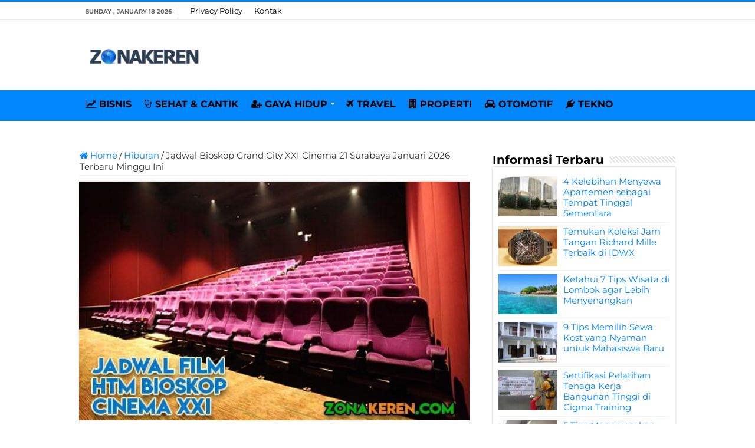

--- FILE ---
content_type: text/html; charset=UTF-8
request_url: https://zonakeren.com/jadwal-bioskop-grand-city-xxi-cinema-21-surabaya-terkini-terbaru-minggu-ini/
body_size: 12094
content:
<!DOCTYPE html><html lang="en-US" prefix="og: http://ogp.me/ns#"><head><meta name="google-site-verification" content="8lTtn5w-DytDJ1WeMRcOa-6Sk5NKffD6aBu1gnPhdxo" /><meta charset="UTF-8" /><link rel="pingback" href="https://zonakeren.com/xmlrpc.php" /><meta property="og:title" content="Jadwal Bioskop Grand City XXI Cinema 21 Surabaya Januari 2026 Terbaru Minggu Ini - ZONAKEREN.COM"/><meta property="og:type" content="article"/><meta property="og:description" content="Update Jadwal dan HTM Bioskop Grand City XXI Cinema 21 Surabaya Januari 2026 Terbaru Minggu Ini. Inf"/><meta property="og:url" content="https://zonakeren.com/jadwal-bioskop-grand-city-xxi-cinema-21-surabaya-terkini-terbaru-minggu-ini/"/><meta property="og:site_name" content="ZONAKEREN.COM"/><meta property="og:image" content="https://zonakeren.b-cdn.net/wp-content/uploads/2018/12/Jadwal-Bioskop-Grand-City-XXI-Cinema-21-Surabaya-Terkini-Terbaru-Minggu-Ini.jpg" /><meta name='robots' content='index, follow, max-image-preview:large, max-snippet:-1, max-video-preview:-1' /><title>✔️ Jadwal Bioskop Grand City XXI Cinema 21 Surabaya Januari 2026 Terbaru Minggu Ini - ZONAKEREN.COM</title><meta name="description" content="Update Jadwal dan HTM Bioskop Grand City XXI Cinema 21 Surabaya Januari 2026 Terbaru Minggu Ini. Info terkini jadwal lengkap film bioskop Grand City XXI" /><link rel="canonical" href="https://zonakeren.com/jadwal-bioskop-grand-city-xxi-cinema-21-surabaya-terkini-terbaru-minggu-ini/" /><meta property="og:locale" content="en_US" /><meta property="og:type" content="article" /><meta property="og:title" content="✔️ Jadwal Bioskop Grand City XXI Cinema 21 Surabaya Januari 2026 Terbaru Minggu Ini - ZONAKEREN.COM" /><meta property="og:description" content="Update Jadwal dan HTM Bioskop Grand City XXI Cinema 21 Surabaya Januari 2026 Terbaru Minggu Ini. Info terkini jadwal lengkap film bioskop Grand City XXI" /><meta property="og:url" content="https://zonakeren.com/jadwal-bioskop-grand-city-xxi-cinema-21-surabaya-terkini-terbaru-minggu-ini/" /><meta property="og:site_name" content="ZONAKEREN.COM" /><meta property="article:published_time" content="2020-04-14T02:57:37+00:00" /><meta property="article:modified_time" content="2020-04-15T04:18:54+00:00" /><meta property="og:image" content="https://zonakeren.b-cdn.net/wp-content/uploads/2018/12/Jadwal-Bioskop-Grand-City-XXI-Cinema-21-Surabaya-Terkini-Terbaru-Minggu-Ini.jpg" /><meta property="og:image:width" content="540" /><meta property="og:image:height" content="350" /><meta property="og:image:type" content="image/jpeg" /><meta name="author" content="ZONAKEREN.COM" /><meta name="twitter:card" content="summary_large_image" /><meta name="twitter:label1" content="Written by" /><meta name="twitter:data1" content="ZONAKEREN.COM" /><meta name="twitter:label2" content="Est. reading time" /><meta name="twitter:data2" content="2 minutes" /> <script type="application/ld+json" class="yoast-schema-graph">{"@context":"https://schema.org","@graph":[{"@type":"Article","@id":"https://zonakeren.com/jadwal-bioskop-grand-city-xxi-cinema-21-surabaya-terkini-terbaru-minggu-ini/#article","isPartOf":{"@id":"https://zonakeren.com/jadwal-bioskop-grand-city-xxi-cinema-21-surabaya-terkini-terbaru-minggu-ini/"},"author":{"name":"ZONAKEREN.COM","@id":"https://zonakeren.com/#/schema/person/4ca522dc9bf4f0d2a62a07ea5beccb56"},"headline":"Jadwal Bioskop Grand City XXI Cinema 21 Surabaya Januari 2026 Terbaru Minggu Ini","datePublished":"2020-04-14T02:57:37+00:00","dateModified":"2020-04-15T04:18:54+00:00","mainEntityOfPage":{"@id":"https://zonakeren.com/jadwal-bioskop-grand-city-xxi-cinema-21-surabaya-terkini-terbaru-minggu-ini/"},"wordCount":450,"publisher":{"@id":"https://zonakeren.com/#organization"},"image":{"@id":"https://zonakeren.com/jadwal-bioskop-grand-city-xxi-cinema-21-surabaya-terkini-terbaru-minggu-ini/#primaryimage"},"thumbnailUrl":"https://zonakeren.b-cdn.net/wp-content/uploads/2018/12/Jadwal-Bioskop-Grand-City-XXI-Cinema-21-Surabaya-Terkini-Terbaru-Minggu-Ini.jpg","keywords":["Harga Tiket Bioskop Grand City XXI Surabaya Minggu Ini","HTM Bioskop Grand City XXI Surabaya Minggu Ini","Jadwal Film Bioskop Cinema 21 Terbaru Minggu Ini","Jadwal Film Bioskop Cinema XXI Terbaru Minggu Ini","Jadwal Film Bioskop Grand City XXI Surabaya Minggu Ini"],"articleSection":["Hiburan"],"inLanguage":"en-US"},{"@type":"WebPage","@id":"https://zonakeren.com/jadwal-bioskop-grand-city-xxi-cinema-21-surabaya-terkini-terbaru-minggu-ini/","url":"https://zonakeren.com/jadwal-bioskop-grand-city-xxi-cinema-21-surabaya-terkini-terbaru-minggu-ini/","name":"✔️ Jadwal Bioskop Grand City XXI Cinema 21 Surabaya Januari 2026 Terbaru Minggu Ini - ZONAKEREN.COM","isPartOf":{"@id":"https://zonakeren.com/#website"},"primaryImageOfPage":{"@id":"https://zonakeren.com/jadwal-bioskop-grand-city-xxi-cinema-21-surabaya-terkini-terbaru-minggu-ini/#primaryimage"},"image":{"@id":"https://zonakeren.com/jadwal-bioskop-grand-city-xxi-cinema-21-surabaya-terkini-terbaru-minggu-ini/#primaryimage"},"thumbnailUrl":"https://zonakeren.b-cdn.net/wp-content/uploads/2018/12/Jadwal-Bioskop-Grand-City-XXI-Cinema-21-Surabaya-Terkini-Terbaru-Minggu-Ini.jpg","datePublished":"2020-04-14T02:57:37+00:00","dateModified":"2020-04-15T04:18:54+00:00","description":"Update Jadwal dan HTM Bioskop Grand City XXI Cinema 21 Surabaya Januari 2026 Terbaru Minggu Ini. Info terkini jadwal lengkap film bioskop Grand City XXI","breadcrumb":{"@id":"https://zonakeren.com/jadwal-bioskop-grand-city-xxi-cinema-21-surabaya-terkini-terbaru-minggu-ini/#breadcrumb"},"inLanguage":"en-US","potentialAction":[{"@type":"ReadAction","target":["https://zonakeren.com/jadwal-bioskop-grand-city-xxi-cinema-21-surabaya-terkini-terbaru-minggu-ini/"]}]},{"@type":"ImageObject","inLanguage":"en-US","@id":"https://zonakeren.com/jadwal-bioskop-grand-city-xxi-cinema-21-surabaya-terkini-terbaru-minggu-ini/#primaryimage","url":"https://zonakeren.b-cdn.net/wp-content/uploads/2018/12/Jadwal-Bioskop-Grand-City-XXI-Cinema-21-Surabaya-Terkini-Terbaru-Minggu-Ini.jpg","contentUrl":"https://zonakeren.b-cdn.net/wp-content/uploads/2018/12/Jadwal-Bioskop-Grand-City-XXI-Cinema-21-Surabaya-Terkini-Terbaru-Minggu-Ini.jpg","width":540,"height":350,"caption":"Jadwal Bioskop Grand City XXI Cinema 21 Surabaya Agustus 2021 Terbaru Minggu Ini"},{"@type":"BreadcrumbList","@id":"https://zonakeren.com/jadwal-bioskop-grand-city-xxi-cinema-21-surabaya-terkini-terbaru-minggu-ini/#breadcrumb","itemListElement":[{"@type":"ListItem","position":1,"name":"Home","item":"https://zonakeren.com/"},{"@type":"ListItem","position":2,"name":"Jadwal Bioskop Grand City XXI Cinema 21 Surabaya November 2021 Terbaru Minggu Ini"}]},{"@type":"WebSite","@id":"https://zonakeren.com/#website","url":"https://zonakeren.com/","name":"ZONAKEREN.COM","description":"Tempatnya Informasi Keren","publisher":{"@id":"https://zonakeren.com/#organization"},"potentialAction":[{"@type":"SearchAction","target":{"@type":"EntryPoint","urlTemplate":"https://zonakeren.com/?s={search_term_string}"},"query-input":{"@type":"PropertyValueSpecification","valueRequired":true,"valueName":"search_term_string"}}],"inLanguage":"en-US"},{"@type":"Organization","@id":"https://zonakeren.com/#organization","name":"ZONAKEREN.COM","url":"https://zonakeren.com/","logo":{"@type":"ImageObject","inLanguage":"en-US","@id":"https://zonakeren.com/#/schema/logo/image/","url":"https://zonakeren.b-cdn.net/wp-content/uploads/2019/11/zk-profile.png","contentUrl":"https://zonakeren.b-cdn.net/wp-content/uploads/2019/11/zk-profile.png","width":256,"height":256,"caption":"ZONAKEREN.COM"},"image":{"@id":"https://zonakeren.com/#/schema/logo/image/"}},{"@type":"Person","@id":"https://zonakeren.com/#/schema/person/4ca522dc9bf4f0d2a62a07ea5beccb56","name":"ZONAKEREN.COM","sameAs":["https://zonakeren.com/"]}]}</script> <link rel='dns-prefetch' href='//widgetlogic.org' /><link rel='dns-prefetch' href='//stats.wp.com' /><link rel='dns-prefetch' href='//fonts.googleapis.com' /><link rel='dns-prefetch' href='//v0.wordpress.com' /><link rel='preconnect' href='https://zonakeren.b-cdn.net' /><link rel="alternate" type="application/rss+xml" title="ZONAKEREN.COM &raquo; Feed" href="https://zonakeren.com/feed/" /><link rel="alternate" type="application/rss+xml" title="ZONAKEREN.COM &raquo; Comments Feed" href="https://zonakeren.com/comments/feed/" /><link rel="alternate" title="oEmbed (JSON)" type="application/json+oembed" href="https://zonakeren.com/wp-json/oembed/1.0/embed?url=https%3A%2F%2Fzonakeren.com%2Fjadwal-bioskop-grand-city-xxi-cinema-21-surabaya-terkini-terbaru-minggu-ini%2F" /><link rel="alternate" title="oEmbed (XML)" type="text/xml+oembed" href="https://zonakeren.com/wp-json/oembed/1.0/embed?url=https%3A%2F%2Fzonakeren.com%2Fjadwal-bioskop-grand-city-xxi-cinema-21-surabaya-terkini-terbaru-minggu-ini%2F&#038;format=xml" /><link data-optimized="2" rel="stylesheet" href="https://zonakeren.com/wp-content/litespeed/css/1020310714a474506a53a5bbe266ac9d.css?ver=57bd2" /> <script type="text/javascript" src="https://zonakeren.b-cdn.net/wp-includes/js/jquery/jquery.min.js" id="jquery-core-js"></script> <script type="text/javascript" src="https://zonakeren.b-cdn.net/wp-includes/js/jquery/jquery-migrate.min.js" id="jquery-migrate-js"></script> <script type="text/javascript" id="jquery-js-after">/*  */
jQuery(document).ready(function() {
	jQuery(".2f89830c12c8cf6837870b234043ab1d").click(function() {
		jQuery.post(
			"https://zonakeren.com/wp-admin/admin-ajax.php", {
				"action": "quick_adsense_onpost_ad_click",
				"quick_adsense_onpost_ad_index": jQuery(this).attr("data-index"),
				"quick_adsense_nonce": "43316e3ef4",
			}, function(response) { }
		);
	});
});

//# sourceURL=jquery-js-after
/*  */</script> <link rel="https://api.w.org/" href="https://zonakeren.com/wp-json/" /><link rel="alternate" title="JSON" type="application/json" href="https://zonakeren.com/wp-json/wp/v2/posts/13348" /><link rel="EditURI" type="application/rsd+xml" title="RSD" href="https://zonakeren.com/xmlrpc.php?rsd" /><meta name="generator" content="WordPress 6.9" /><link rel='shortlink' href='https://wp.me/p741fU-3ti' /><link rel="shortcut icon" href="https://zonakeren.b-cdn.net/wp-content/uploads/2019/11/zk-profile.png" title="Favicon" />
<!--[if IE]> <script type="text/javascript">jQuery(document).ready(function (){ jQuery(".menu-item").has("ul").children("a").attr("aria-haspopup", "true");});</script> <![endif]-->
<!--[if lt IE 9]> <script src="https://zonakeren.b-cdn.net/wp-content/themes/sahifa/js/html5.js"></script> <script src="https://zonakeren.b-cdn.net/wp-content/themes/sahifa/js/selectivizr-min.js"></script> <![endif]-->
<!--[if IE 9]><link rel="stylesheet" type="text/css" media="all" href="https://zonakeren.b-cdn.net/wp-content/themes/sahifa/css/ie9.css" />
<![endif]-->
<!--[if IE 8]><link rel="stylesheet" type="text/css" media="all" href="https://zonakeren.b-cdn.net/wp-content/themes/sahifa/css/ie8.css" />
<![endif]-->
<!--[if IE 7]><link rel="stylesheet" type="text/css" media="all" href="https://zonakeren.b-cdn.net/wp-content/themes/sahifa/css/ie7.css" />
<![endif]--><meta name="viewport" content="width=device-width, initial-scale=1.0" /><link rel="apple-touch-icon-precomposed" sizes="144x144" href="https://zonakeren.b-cdn.net/wp-content/uploads/2019/11/zk-profile.png" /><link rel="apple-touch-icon-precomposed" sizes="120x120" href="https://zonakeren.b-cdn.net/wp-content/uploads/2019/11/zk-profile.png" /><link rel="apple-touch-icon-precomposed" sizes="72x72" href="https://zonakeren.b-cdn.net/wp-content/uploads/2019/11/zk-profile.png" /><link rel="apple-touch-icon-precomposed" href="https://zonakeren.b-cdn.net/wp-content/uploads/2019/11/zk-profile.png" /><link rel="preconnect" href="https://fonts.googleapis.com"><link rel="preconnect" href="https://fonts.gstatic.com" crossorigin><meta name="rankz-verification" content="68sC9N6TJpNKkxk2"></head><body id="top" class="wp-singular post-template-default single single-post postid-13348 single-format-standard wp-theme-sahifa"><div class="wrapper-outer"><div class="background-cover"></div><aside id="slide-out"><div id="mobile-menu" ></div></aside><div id="wrapper" class="wide-layout"><div class="inner-wrapper"><header id="theme-header" class="theme-header"><div id="top-nav" class="top-nav"><div class="container"><span class="today-date">Sunday , January 18 2026</span><div class="top-menu"><ul id="menu-menu-page" class="menu"><li id="menu-item-29993" class="menu-item menu-item-type-post_type menu-item-object-page menu-item-privacy-policy menu-item-29993"><a rel="privacy-policy" href="https://zonakeren.com/privacy-policy/">Privacy Policy</a></li><li id="menu-item-29994" class="menu-item menu-item-type-post_type menu-item-object-page menu-item-29994"><a href="https://zonakeren.com/kontak/">Kontak</a></li></ul></div></div></div><div class="header-content"><a id="slide-out-open" class="slide-out-open" href="#"><span></span></a><div class="logo" style=" margin-top:15px; margin-bottom:15px;"><h2>								<a title="ZONAKEREN.COM" href="https://zonakeren.com/">
<img src="https://zonakeren.b-cdn.net/wp-content/uploads/2023/08/Zona-Keren-Logo.png" alt="ZONAKEREN.COM" width="190" height="60" /><strong>ZONAKEREN.COM Tempatnya Informasi Keren</strong>
</a></h2></div> <script type="text/javascript">jQuery(document).ready(function($) {
	var retina = window.devicePixelRatio > 1 ? true : false;
	if(retina) {
       	jQuery('#theme-header .logo img').attr('src',		'https://zonakeren.b-cdn.net/wp-content/uploads/2023/08/Zona-Keren-Logo.png');
       	jQuery('#theme-header .logo img').attr('width',		'190');
       	jQuery('#theme-header .logo img').attr('height',	'60');
	}
});</script> <div class="clear"></div></div><nav id="main-nav"><div class="container"><div class="main-menu"><ul id="menu-menu-kategori" class="menu"><li id="menu-item-27124" class="menu-item menu-item-type-taxonomy menu-item-object-category menu-item-27124"><a href="https://zonakeren.com/category/bisnis/"><i class="fa fa-line-chart"></i>BISNIS</a></li><li id="menu-item-448" class="menu-item menu-item-type-taxonomy menu-item-object-category menu-item-448"><a href="https://zonakeren.com/category/sehat-cantik/"><i class="fa fa-stethoscope"></i>SEHAT &#038; CANTIK</a></li><li id="menu-item-27899" class="menu-item menu-item-type-taxonomy menu-item-object-category menu-item-has-children menu-item-27899"><a href="https://zonakeren.com/category/gaya-hidup/"><i class="fa fa-user-plus"></i>GAYA HIDUP</a><ul class="sub-menu menu-sub-content"><li id="menu-item-27898" class="menu-item menu-item-type-taxonomy menu-item-object-category menu-item-27898"><a href="https://zonakeren.com/category/fashion/"><i class="fa fa-black-tie"></i>FASHION</a></li><li id="menu-item-27905" class="menu-item menu-item-type-taxonomy menu-item-object-category menu-item-27905"><a href="https://zonakeren.com/category/parenting/"><i class="fa fa-puzzle-piece"></i>PARENTING</a></li></ul></li><li id="menu-item-14530" class="menu-item menu-item-type-custom menu-item-object-custom menu-item-14530"><a href="https://zonakeren.com/category/travel/"><i class="fa fa-plane"></i>TRAVEL</a></li><li id="menu-item-14531" class="menu-item menu-item-type-taxonomy menu-item-object-category menu-item-14531"><a href="https://zonakeren.com/category/rumah/"><i class="fa fa-building"></i>PROPERTI</a></li><li id="menu-item-447" class="menu-item menu-item-type-taxonomy menu-item-object-category menu-item-447"><a href="https://zonakeren.com/category/otomotif/"><i class="fa fa-car"></i>OTOMOTIF</a></li><li id="menu-item-445" class="menu-item menu-item-type-taxonomy menu-item-object-category menu-item-445"><a href="https://zonakeren.com/category/tekno/"><i class="fa fa-plug"></i>TEKNO</a></li></ul></div></div></nav></header><div id="main-content" class="container"> <script type="application/ld+json">{
    "@context": "https://schema.org/",
    "@type": "Book",
    "name": "Jadwal Bioskop Grand City XXI Cinema 21 Surabaya Januari 2026 Terbaru Minggu Ini",
    "aggregateRating": {
    "@type": "AggregateRating",
    "ratingValue": "5",
    "ratingCount": "13348",
    "bestRating": "5",
    "worstRating": "1"
    }
  }</script> <div class="content"><nav id="crumbs"><a href="https://zonakeren.com/"><span class="fa fa-home" aria-hidden="true"></span> Home</a><span class="delimiter">/</span><a href="https://zonakeren.com/category/hiburan/">Hiburan</a><span class="delimiter">/</span><span class="current">Jadwal Bioskop Grand City XXI Cinema 21 Surabaya Januari 2026 Terbaru Minggu Ini</span></nav><script type="application/ld+json">{"@context":"http:\/\/schema.org","@type":"BreadcrumbList","@id":"#Breadcrumb","itemListElement":[{"@type":"ListItem","position":1,"item":{"name":"Home","@id":"https:\/\/zonakeren.com\/"}},{"@type":"ListItem","position":2,"item":{"name":"Hiburan","@id":"https:\/\/zonakeren.com\/category\/hiburan\/"}}]}</script> <article class="post-listing post-13348 post type-post status-publish format-standard has-post-thumbnail  category-hiburan tag-harga-tiket-bioskop-grand-city-xxi-surabaya-minggu-ini tag-htm-bioskop-grand-city-xxi-surabaya-minggu-ini tag-jadwal-film-bioskop-cinema-21-terbaru-minggu-ini tag-jadwal-film-bioskop-cinema-xxi-terbaru-minggu-ini tag-jadwal-film-bioskop-grand-city-xxi-surabaya-minggu-ini" id="the-post"><div class="single-post-thumb">
<img width="540" height="330" src="https://zonakeren.b-cdn.net/wp-content/uploads/2018/12/Jadwal-Bioskop-Grand-City-XXI-Cinema-21-Surabaya-Terkini-Terbaru-Minggu-Ini-540x330.jpg" class="attachment-slider size-slider wp-post-image" alt="Jadwal Bioskop Grand City XXI Cinema 21 Surabaya Agustus 2021 Terbaru Minggu Ini" decoding="async" fetchpriority="high" /></div><div class="post-inner"><h1 class="name post-title entry-title"><span itemprop="name">Jadwal Bioskop Grand City XXI Cinema 21 Surabaya Januari 2026 Terbaru Minggu Ini</span></h1><div class="entry"><p><a href="https://zonakeren.com/jadwal-bioskop-grand-city-xxi-cinema-21-surabaya-terkini-terbaru-minggu-ini/"><strong>Update Jadwal dan HTM Bioskop Grand City XXI Cinema 21 Surabaya Januari 2026 Terbaru Minggu Ini</strong></a>. Info terkini jadwal lengkap film bioskop Grand City XXI cineplex21 hari ini coming soon dari Zonakeren.com untuk sobat para penggemar film Indonesia, india (bollywood) dan box office barat (hollywood) yang memiliki rencana untuk menonton film kesukaan di bioskop cineplex 21 (cinema xxi) terdekat di kota sobat, yakni Grand City XXI Surabaya. Sebelumnya telah kami hadirkan pula info terkini jam tayang serta <a style="color: #0088ff;" href="https://zonakeren.com/jadwal-bioskop-paragon-xxi-cinema-21-semarang-terkini-terbaru-minggu-ini/"><span style="color: #0088ff;"><strong>harga tiket bioskop paragon xxi cinema 21 semarang terbaru</strong></span></a> dan juga <a style="color: #0088ff;" href="https://zonakeren.com/jadwal-bioskop-citra-xxi-cinema-21-semarang-terkini-terbaru-minggu-ini/"><span style="color: #0088ff;"><strong>jadwal film bioskop citra xxi cinema 21 semarang minggu ini</strong></span></a> di halaman zonakeren.com.</p><p>HTM DAN JADWAL BIOSKOP GRAND CITY XXI CINEMA 21 SURABAYA TERBARU ZONAKEREN.COM. Seperti yang telah sobat zonakeren.com ketahui bahwa bioskop Grand City XXI adalah bagian dari jaringan <a href="https://zonakeren.com/jadwal-film-bioskop-cinema-21/">bioskop cinema21 cineplex xxi</a> di wilayah Surabaya. Barangkali sobat zona keren ada yang ingin menonton <a style="color: #0088ff;" href="https://zonakeren.com/film-bioskop-box-office/"><span style="color: #0088ff;"><strong>film barat terbaru</strong></span></a> yang masuk box office hollywood di bioskop Grand City XXI Cinema 21 Surabaya minggu ini ataupun <a style="color: #0088ff;" href="https://zonakeren.com/daftar-film-india-bollywood-terbaru/"><span style="color: #0088ff;"><strong>film india terkini</strong></span></a> yang sedang populer di bioskop. Adapun lokasi bioskop Grand City XXI ini tepatnya berada di:</p><p><strong>ALAMAT BIOSKOP GRAND CITY XXI SURABAYA</strong>:</p><p>Grand City Mal<br>
Jl. Gubeng Pojok No. 1, Surabaya<br>
PHONE: (031) 524 05821</p><div class="lwptoc lwptoc-light lwptoc-notInherit" data-smooth-scroll="1" data-smooth-scroll-offset="24"><div class="lwptoc_i" style="width:98%"><div class="lwptoc_header" style="font-size:17px;">
<b class="lwptoc_title" style="font-weight:600;">Daftar Isi</b>                    <span class="lwptoc_toggle">
<a href="#" class="lwptoc_toggle_label" data-label="sembunyikan">tampilkan</a>            </span></div><div class="lwptoc_items" style="display:none;font-size:16px;"><div class="lwptoc_itemWrap"><div class="lwptoc_item">    <a href="#JADWAL_HTM_BIOSKOP_GRAND_CITY_XXI_CINEMA_21_SURABAYA_MINGGU_INI">
<span class="lwptoc_item_label">JADWAL &amp; HTM BIOSKOP GRAND CITY XXI CINEMA 21 SURABAYA MINGGU INI</span>
</a><div class="lwptoc_itemWrap"><div class="lwptoc_item">    <a href="#HTM_BIOSKOP_GRAND_CITY_XXI_SURABAYA_TERBARU_MINGGU_INI">
<span class="lwptoc_item_label">HTM BIOSKOP GRAND CITY XXI SURABAYA TERBARU MINGGU INI</span>
</a></div><div class="lwptoc_item">    <a href="#JADWAL_FILM_BIOSKOP_GRAND_CITY_XXI_SURABAYA_TERBARU_TAYANG_MINGGU_INI_DAN_COOMING_SOON">
<span class="lwptoc_item_label">JADWAL FILM BIOSKOP GRAND CITY XXI SURABAYA TERBARU TAYANG MINGGU INI DAN COOMING SOON</span>
</a></div></div></div></div></div></div></div><h2><span id="JADWAL_HTM_BIOSKOP_GRAND_CITY_XXI_CINEMA_21_SURABAYA_MINGGU_INI">JADWAL &amp; HTM BIOSKOP GRAND CITY XXI CINEMA 21 SURABAYA MINGGU INI</span></h2><p>Sebelum tim Zonakeren.com memberikan informasi terkini judul film terbaru dan <a href="https://zonakeren.com/tag/jadwal-film-bioskop-cinema-xxi-terbaru-minggu-ini/">jadwal lengkap bioskop terbaru</a> Grand City XXI, mari kita lihat sejenak harga tiket masuk (HTM) bioskop Grand City XXI Surabaya.</p><h3><span id="HTM_BIOSKOP_GRAND_CITY_XXI_SURABAYA_TERBARU_MINGGU_INI">HTM BIOSKOP GRAND CITY XXI SURABAYA TERBARU MINGGU INI</span></h3><p><strong>Harga Tiket Bioskop Grand City XXI Surabaya</strong></p><ul><li>Senin s/d Kamis Rp 35.000</li><li>Jumat Rp 40.000</li><li>Sabtu/Minggu/Libur Rp 55.000</li></ul><p><strong>Harga Tiket Bioskop Grand City XXI Premiere Surabaya</strong></p><ul><li>Senin s/d Kamis Rp 60.000</li><li>Jumat Rp 80.000</li><li>Sabtu/Minggu/Libur Rp. 100.000</li></ul><h3><span id="JADWAL_FILM_BIOSKOP_GRAND_CITY_XXI_SURABAYA_TERBARU_TAYANG_MINGGU_INI_DAN_COOMING_SOON">JADWAL FILM BIOSKOP GRAND CITY XXI SURABAYA TERBARU TAYANG MINGGU INI DAN COOMING SOON</span></h3><p>Oke sobat zonakeren.com, berikut ini adalah <em>jadwal film terbaru bioskop Grand City XXI</em> yang sedang tayang hari ini, minggu dan akan datang (coming soon) yang bersumber dari website resmi 21cineplex.com</p><p><strong>Judul Film Bioskop Cinema XXI Terbaru Januari 2026 dan Cooming Soon (Segera Tayang)</strong></p><div class="2f89830c12c8cf6837870b234043ab1d" data-index="5" style="float: none; margin:0px;"><table><thead><tr><th><strong>No.</strong></th><th><strong>Judul Film Bioskop Cinema XXI</strong></th></tr></thead><tbody><tr><td>1</td><td>Jumbo</td></tr><tr><td>2</td><td>Komang</td></tr><tr><td>3</td><td>Norma</td></tr><tr><td>4</td><td>Pabrik Gula</td></tr><tr><td>5</td><td>A Minecraft Movie (IMAX 2D)</td></tr><tr><td>6</td><td>Alarum</td></tr><tr><td>7</td><td>Anak Medan: Cocok Ko Rasa???</td></tr><tr><td>8</td><td>Bad Genius</td></tr><tr><td>9</td><td>Cocote Tonggo</td></tr><tr><td>10</td><td>Drop</td></tr><tr><td>11</td><td>Gangnam Zombie</td></tr><tr><td>12</td><td>Godaan Setan yang Terkutuk</td></tr><tr><td>13</td><td>Gundik</td></tr><tr><td>14</td><td>Imagine Dragons: Live from the Hollywood Bowl (with the LA Film Orchestra)</td></tr><tr><td>15</td><td>La Tahzan: Cinta, Dosa, Luka...</td></tr><tr><td>16</td><td>Mangku Pocong</td></tr><tr><td>17</td><td>Maria</td></tr><tr><td>18</td><td>Mendadak Dangdut</td></tr><tr><td>19</td><td>Muslihat</td></tr><tr><td>20</td><td>Pembantaian Dukun Santet</td></tr><tr><td>21</td><td>Pengepungan di Bukit Duri</td></tr><tr><td>22</td><td>Penjagal Iblis Dosa Turunan</td></tr><tr><td>23</td><td>Perang Kota</td></tr><tr><td>24</td><td>Pinjam 100 The Movie</td></tr><tr><td>25</td><td>Rumah untuk Alie</td></tr><tr><td>26</td><td>Runt</td></tr><tr><td>27</td><td>Sah! Katanya...</td></tr><tr><td>28</td><td>Sayap-sayap Patah 2: Olivia</td></tr><tr><td>29</td><td>Seventeen [Right Here] World Tour in Cinemas</td></tr><tr><td>30</td><td>Sinners</td></tr><tr><td>31</td><td>Sinners (IMAX 2D)</td></tr><tr><td>32</td><td>Tabayyun</td></tr><tr><td>33</td><td>The Accountant 2</td></tr><tr><td>34</td><td>The Amateur</td></tr><tr><td>35</td><td>The Friendship Game</td></tr><tr><td>36</td><td>The King of Kings</td></tr><tr><td>37</td><td>Thunderbolts*</td></tr><tr><td>38</td><td>Until Dawn</td></tr><tr><td>39</td><td>Warfare</td></tr></tbody></table></div><p><strong>CATATAN:</strong> harga tiket dan jadwal judul film bioskop cinema xxi terbaru di atas bisa saja berbeda atau mengalami perubahan tanpa pemberitahuan lebih lanjut.</p><p>Demikianlah sajian informasi dari zonakeren.com mengenai update terkini daftar film terbaru, <span style="text-decoration: underline;"><strong>jadwal dan htm bioskop Grand City XXI</strong></span> yang tayang hari ini, minggu dan bulan ini serta segera tayang. Selamat menonton film kesukaan sobat ZOKER di bioskop 21cineplex Grand City XXI salah satu cinema xxi favorit di kota sobat, bersama teman, sahabat dan keluarga. <strong>LIHAT JUGA:</strong> <a style="color: #0088ff;" href="https://zonakeren.com/jadwal-bioskop-dpmall-xxi-cinema-21-semarang-terkini-terbaru-minggu-ini/"><span style="color: #0088ff;"><strong>jadwal film populer bioskop dpmall xxi cinema 21 semarang terbaru</strong></span></a> <strong>minggu ini di zonakeren.com, website update jadwal bioskop cinema xxi terkini</strong>.</p><div style="font-size: 0px; height: 0px; line-height: 0px; margin: 0; padding: 0; clear: both;"></div></div><div class="share-post">
<span class="share-text">Share</span><ul class="flat-social"><li><a href="https://www.facebook.com/sharer.php?u=https://zonakeren.com/jadwal-bioskop-grand-city-xxi-cinema-21-surabaya-terkini-terbaru-minggu-ini/" class="social-facebook" rel="external" target="_blank"><i class="fa fa-facebook"></i> <span>Facebook</span></a></li><li><a href="https://twitter.com/intent/tweet?text=Jadwal+Bioskop+Grand+City+XXI+Cinema+21+Surabaya+Januari+2026+Terbaru+Minggu+Ini&url=https://zonakeren.com/jadwal-bioskop-grand-city-xxi-cinema-21-surabaya-terkini-terbaru-minggu-ini/" class="social-twitter" rel="external" target="_blank"><i class="fa fa-twitter"></i> <span>Twitter</span></a></li><li><a href="https://pinterest.com/pin/create/button/?url=https://zonakeren.com/jadwal-bioskop-grand-city-xxi-cinema-21-surabaya-terkini-terbaru-minggu-ini/&amp;description=Jadwal+Bioskop+Grand+City+XXI+Cinema+21+Surabaya+Januari+2026+Terbaru+Minggu+Ini&amp;media=https://zonakeren.com/wp-content/uploads/2018/12/Jadwal-Bioskop-Grand-City-XXI-Cinema-21-Surabaya-Terkini-Terbaru-Minggu-Ini-540x330.jpg" class="social-pinterest" rel="external" target="_blank"><i class="fa fa-pinterest"></i> <span>Pinterest</span></a></li></ul><div class="clear"></div></div><div class="clear"></div></div> <script type="application/ld+json" class="tie-schema-graph">{"@context":"http:\/\/schema.org","@type":"BlogPosting","dateCreated":"2020-04-14T09:57:37+07:00","datePublished":"2020-04-14T09:57:37+07:00","dateModified":"2020-04-15T11:18:54+07:00","headline":"Jadwal Bioskop Grand City XXI Cinema 21 Surabaya Januari 2026 Terbaru Minggu Ini","name":"Jadwal Bioskop Grand City XXI Cinema 21 Surabaya Januari 2026 Terbaru Minggu Ini","keywords":"Harga Tiket Bioskop Grand City XXI Surabaya Minggu Ini,HTM Bioskop Grand City XXI Surabaya Minggu Ini,Jadwal Film Bioskop Cinema 21 Terbaru Minggu Ini,Jadwal Film Bioskop Cinema XXI Terbaru Minggu Ini,Jadwal Film Bioskop Grand City XXI Surabaya Minggu Ini","url":"https:\/\/zonakeren.com\/jadwal-bioskop-grand-city-xxi-cinema-21-surabaya-terkini-terbaru-minggu-ini\/","description":"Update Jadwal dan HTM Bioskop Grand City XXI Cinema 21 Surabaya Januari 2026 Terbaru Minggu Ini. Info terkini jadwal lengkap film bioskop Grand City XXI cineplex21 hari ini coming soon dari Zonakeren.","copyrightYear":"2020","publisher":{"@id":"#Publisher","@type":"Organization","name":"ZONAKEREN.COM","logo":{"@type":"ImageObject","url":"https:\/\/zonakeren.b-cdn.net\/wp-content\/uploads\/2023\/08\/Zona-Keren-Logo.png"}},"sourceOrganization":{"@id":"#Publisher"},"copyrightHolder":{"@id":"#Publisher"},"mainEntityOfPage":{"@type":"WebPage","@id":"https:\/\/zonakeren.com\/jadwal-bioskop-grand-city-xxi-cinema-21-surabaya-terkini-terbaru-minggu-ini\/","breadcrumb":{"@id":"#crumbs"}},"author":{"@type":"Person","name":"ZONAKEREN.COM","url":"https:\/\/zonakeren.com\/author\/tukangposting\/"},"articleSection":"Hiburan","articleBody":"Update Jadwal dan HTM Bioskop Grand City XXI Cinema 21 Surabaya Januari 2026 Terbaru Minggu Ini. Info terkini jadwal lengkap film bioskop Grand City XXI cineplex21 hari ini coming soon dari Zonakeren.com untuk sobat para penggemar film Indonesia, india (bollywood) dan box office barat (hollywood) yang memiliki rencana untuk menonton film kesukaan di bioskop cineplex 21 (cinema xxi) terdekat di kota sobat, yakni Grand City XXI Surabaya. Sebelumnya telah kami hadirkan pula info terkini jam tayang serta harga tiket bioskop paragon xxi cinema 21 semarang terbaru dan juga jadwal film bioskop citra xxi cinema 21 semarang minggu ini di halaman zonakeren.com.\r\n\r\nHTM DAN JADWAL BIOSKOP GRAND CITY XXI CINEMA 21 SURABAYA TERBARU ZONAKEREN.COM. Seperti yang telah sobat zonakeren.com ketahui bahwa bioskop Grand City XXI adalah bagian dari jaringan bioskop cinema21 cineplex xxi di wilayah Surabaya. Barangkali sobat zona keren ada yang ingin menonton film barat terbaru yang masuk box office hollywood di bioskop Grand City XXI Cinema 21 Surabaya minggu ini ataupun film india terkini yang sedang populer di bioskop. Adapun lokasi bioskop Grand City XXI ini tepatnya berada di:\r\n\r\nALAMAT BIOSKOP GRAND CITY XXI SURABAYA:\r\n\r\nGrand City Mal\r\nJl. Gubeng Pojok No. 1, Surabaya\r\nPHONE: (031) 524 05821\r\nJADWAL &amp; HTM BIOSKOP GRAND CITY XXI CINEMA 21 SURABAYA MINGGU INI\r\nSebelum tim Zonakeren.com memberikan informasi terkini judul film terbaru dan jadwal lengkap bioskop terbaru Grand City XXI, mari kita lihat sejenak harga tiket masuk (HTM) bioskop Grand City XXI Surabaya.\r\n\r\n\r\nHTM BIOSKOP GRAND CITY XXI SURABAYA TERBARU MINGGU INI\r\nHarga Tiket Bioskop Grand City XXI Surabaya\r\n\r\n \tSenin s\/d Kamis Rp 35.000\r\n \tJumat Rp 40.000\r\n \tSabtu\/Minggu\/Libur Rp 55.000\r\n\r\nHarga Tiket Bioskop Grand City XXI Premiere Surabaya\r\n\r\n \tSenin s\/d Kamis Rp 60.000\r\n \tJumat Rp 80.000\r\n \tSabtu\/Minggu\/Libur Rp. 100.000\r\n\r\nJADWAL FILM BIOSKOP GRAND CITY XXI SURABAYA TERBARU TAYANG MINGGU INI DAN COOMING SOON\r\nOke sobat zonakeren.com, berikut ini adalah jadwal film terbaru bioskop Grand City XXI yang sedang tayang hari ini, minggu dan akan datang (coming soon) yang bersumber dari website resmi 21cineplex.com\r\n\r\nJudul Film Bioskop Cinema XXI Terbaru Januari 2026 dan Cooming Soon (Segera Tayang)\r\n\r\n\r\n\r\nCATATAN: harga tiket dan jadwal judul film bioskop cinema xxi terbaru di atas bisa saja berbeda atau mengalami perubahan tanpa pemberitahuan lebih lanjut.\r\n\r\nDemikianlah sajian informasi dari zonakeren.com mengenai update terkini daftar film terbaru, jadwal dan htm bioskop Grand City XXI yang tayang hari ini, minggu dan bulan ini serta segera tayang. Selamat menonton film kesukaan sobat ZOKER di bioskop 21cineplex Grand City XXI salah satu cinema xxi favorit di kota sobat, bersama teman, sahabat dan keluarga. LIHAT JUGA: jadwal film populer bioskop dpmall xxi cinema 21 semarang terbaru minggu ini di zonakeren.com, website update jadwal bioskop cinema xxi terkini.","image":{"@type":"ImageObject","url":"https:\/\/zonakeren.b-cdn.net\/wp-content\/uploads\/2018\/12\/Jadwal-Bioskop-Grand-City-XXI-Cinema-21-Surabaya-Terkini-Terbaru-Minggu-Ini.jpg","width":696,"height":350}}</script> </article><p class="post-tag">Tags <a href="https://zonakeren.com/tag/harga-tiket-bioskop-grand-city-xxi-surabaya-minggu-ini/" rel="tag">Harga Tiket Bioskop Grand City XXI Surabaya Minggu Ini</a> <a href="https://zonakeren.com/tag/htm-bioskop-grand-city-xxi-surabaya-minggu-ini/" rel="tag">HTM Bioskop Grand City XXI Surabaya Minggu Ini</a> <a href="https://zonakeren.com/tag/jadwal-film-bioskop-cinema-21-terbaru-minggu-ini/" rel="tag">Jadwal Film Bioskop Cinema 21 Terbaru Minggu Ini</a> <a href="https://zonakeren.com/tag/jadwal-film-bioskop-cinema-xxi-terbaru-minggu-ini/" rel="tag">Jadwal Film Bioskop Cinema XXI Terbaru Minggu Ini</a> <a href="https://zonakeren.com/tag/jadwal-film-bioskop-grand-city-xxi-surabaya-minggu-ini/" rel="tag">Jadwal Film Bioskop Grand City XXI Surabaya Minggu Ini</a></p><div class="post-navigation"><div class="post-previous"><a href="https://zonakeren.com/jadwal-bioskop-araya-xxi-cinema-21-malang-terkini-terbaru-minggu-ini/" rel="prev"><span>Previous</span> Jadwal Bioskop Araya XXI Cinema 21 Malang Januari 2026 Terbaru Minggu Ini</a></div><div class="post-next"><a href="https://zonakeren.com/lowongan-kerja-buton-utara-terkini-terbaru-minggu-ini/" rel="next"><span>Next</span> Lowongan Kerja Buton Utara Januari 2026 Terbaru Minggu Ini</a></div></div><section id="related_posts"><div class="block-head"><h3>Informasi Menarik Lainnya</h3><div class="stripe-line"></div></div><div class="post-listing"><div class="related-item"><div class="post-thumbnail">
<a href="https://zonakeren.com/mengintip-proses-syuting-film-luar-angkasa/">
<img width="310" height="165" src="https://zonakeren.b-cdn.net/wp-content/uploads/2025/04/Mengintip-Proses-Syuting-Film-Luar-Angkasa-Di-Balik-Visual-Spektakuler-yang-Memukau-Penonton-310x165.jpg" class="attachment-tie-medium size-tie-medium wp-post-image" alt="Mengintip Proses Syuting Film Luar Angkasa, Di Balik Visual Spektakuler yang Memukau Penonton" decoding="async" />						<span class="fa overlay-icon"></span>
</a></div><h3><a href="https://zonakeren.com/mengintip-proses-syuting-film-luar-angkasa/" rel="bookmark">Mengintip Proses Syuting Film Luar Angkasa: Di Balik Visual Spektakuler yang Memukau Penonton</a></h3><p class="post-meta"></p></div><div class="related-item"><div class="post-thumbnail">
<a href="https://zonakeren.com/kata-bijak-awal-bulan-kalimat-mutiara-hari-kelahiran-penuh-harapan/">
<img width="310" height="165" src="https://zonakeren.b-cdn.net/wp-content/uploads/2017/11/Caption-Kata-Bijak-Awal-Bulan-Kalimat-Mutiara-Hari-Kelahiran-Penuh-Doa-Harapan-Motivasi-Hidup-310x165.jpg" class="attachment-tie-medium size-tie-medium wp-post-image" alt="Caption Kata Bijak Awal Bulan Kalimat Mutiara Hari Kelahiran Penuh Doa Harapan Motivasi Hidup" decoding="async" />						<span class="fa overlay-icon"></span>
</a></div><h3><a href="https://zonakeren.com/kata-bijak-awal-bulan-kalimat-mutiara-hari-kelahiran-penuh-harapan/" rel="bookmark">Kata Bijak Awal Bulan Januari 2026 Kalimat Mutiara Hari Kelahiran Penuh Harapan</a></h3><p class="post-meta"></p></div><div class="related-item"><div class="post-thumbnail">
<a href="https://zonakeren.com/caption-dp-bbm-kata-bijak-awal-bulan-meme-kalimat-mutiara-kelahiran-harapan-kehidupan/">
<img width="310" height="165" src="https://zonakeren.b-cdn.net/wp-content/uploads/2017/11/Caption-DP-BBM-Kata-Bijak-Awal-Bulan-Gambar-Meme-Kalimat-Mutiara-Hari-Kelahiran-Harapan-Kehidupan-Doa-Motivasi-Terbaru-310x165.jpg" class="attachment-tie-medium size-tie-medium wp-post-image" alt="Caption DP BBM Kata Bijak Awal Bulan Gambar Meme Kalimat Mutiara Hari Kelahiran Harapan Kehidupan Doa Motivasi Terbaru" decoding="async" loading="lazy" />						<span class="fa overlay-icon"></span>
</a></div><h3><a href="https://zonakeren.com/caption-dp-bbm-kata-bijak-awal-bulan-meme-kalimat-mutiara-kelahiran-harapan-kehidupan/" rel="bookmark">Gambar Caption Kata Bijak Awal Bulan Januari 2026 Meme Kalimat Mutiara Kelahiran Harapan Kehidupan</a></h3><p class="post-meta"></p></div><div class="related-item"><div class="post-thumbnail">
<a href="https://zonakeren.com/kata-bijak-persahabatan-bahasa-inggris-friendship-quotes-terbaru/">
<img width="310" height="165" src="https://zonakeren.b-cdn.net/wp-content/uploads/2021/01/Caption-Kata-Bijak-Persahabatan-Bahasa-Inggris-Friendship-Quotes-Terbaru-Arti-Terjemahan-310x165.jpg" class="attachment-tie-medium size-tie-medium wp-post-image" alt="Caption Kata Bijak Persahabatan Bahasa Inggris Friendship Quotes Terbaru Arti Terjemahan" decoding="async" loading="lazy" />						<span class="fa overlay-icon"></span>
</a></div><h3><a href="https://zonakeren.com/kata-bijak-persahabatan-bahasa-inggris-friendship-quotes-terbaru/" rel="bookmark">Kata Bijak Bahasa Inggris Awal Bulan Januari 2026 Terbaru tentang Persahabatan (Friendship Quotes)</a></h3><p class="post-meta"></p></div><div class="related-item"><div class="post-thumbnail">
<a href="https://zonakeren.com/jadwal-film-bioskop-cinema-21/">
<img width="310" height="165" src="https://zonakeren.b-cdn.net/wp-content/uploads/cinema-xxi-310x165.jpg" class="attachment-tie-medium size-tie-medium wp-post-image" alt="Daftar Jadwal Film Bioskop 21 Cinema XXI Terbaru" decoding="async" loading="lazy" />						<span class="fa overlay-icon"></span>
</a></div><h3><a href="https://zonakeren.com/jadwal-film-bioskop-cinema-21/" rel="bookmark">Jadwal Film Bioskop XXI Cinema 21 Terbaru Januari 2026 Tayang Minggu &#038; Bulan Ini</a></h3><p class="post-meta"></p></div><div class="related-item"><div class="post-thumbnail">
<a href="https://zonakeren.com/daftar-film-bioskop-indonesia-tayang-desember-2023/">
<img width="310" height="165" src="https://zonakeren.b-cdn.net/wp-content/uploads/2023/11/Daftar-Film-Bioskop-Indonesia-yang-Akan-Tayang-Bulan-Desember-2023-310x165.jpg" class="attachment-tie-medium size-tie-medium wp-post-image" alt="Daftar Film Bioskop Indonesia yang Akan Tayang Bulan Desember 2023" decoding="async" loading="lazy" />						<span class="fa overlay-icon"></span>
</a></div><h3><a href="https://zonakeren.com/daftar-film-bioskop-indonesia-tayang-desember-2023/" rel="bookmark">8 Daftar Film Bioskop Indonesia yang Akan Tayang Bulan Desember 2023</a></h3><p class="post-meta"></p></div><div class="clear"></div></div></section><div id="comments"><div class="clear"></div></div></div><aside id="sidebar"><div class="theiaStickySidebar"><div id="posts-list-widget-2" class="widget posts-list"><div class="widget-top"><h4>Informasi Terbaru</h4><div class="stripe-line"></div></div><div class="widget-container"><ul><li ><div class="post-thumbnail">
<a href="https://zonakeren.com/kelebihan-menyewa-apartemen-tempat-tinggal-sementara/" rel="bookmark"><img width="110" height="75" src="https://zonakeren.b-cdn.net/wp-content/uploads/2021/05/Kelebihan-Menyewa-Apartemen-sebagai-Tempat-Tinggal-Sementara-110x75.jpg" class="attachment-tie-small size-tie-small wp-post-image" alt="Kelebihan Menyewa Apartemen sebagai Tempat Tinggal Sementara" decoding="async" loading="lazy" /><span class="fa overlay-icon"></span></a></div><h3><a href="https://zonakeren.com/kelebihan-menyewa-apartemen-tempat-tinggal-sementara/">4 Kelebihan Menyewa Apartemen sebagai Tempat Tinggal Sementara</a></h3></li><li ><div class="post-thumbnail">
<a href="https://zonakeren.com/temukan-koleksi-jam-tangan-richard-mille-terbaik-di-idwx/" rel="bookmark"><img width="110" height="75" src="https://zonakeren.b-cdn.net/wp-content/uploads/2025/09/Temukan-Koleksi-Jam-Tangan-Richard-Mille-Terbaik-di-IDWX-110x75.jpg" class="attachment-tie-small size-tie-small wp-post-image" alt="Temukan Koleksi Jam Tangan Richard Mille Terbaik di IDWX" decoding="async" loading="lazy" /><span class="fa overlay-icon"></span></a></div><h3><a href="https://zonakeren.com/temukan-koleksi-jam-tangan-richard-mille-terbaik-di-idwx/">Temukan Koleksi Jam Tangan Richard Mille Terbaik di IDWX</a></h3></li><li ><div class="post-thumbnail">
<a href="https://zonakeren.com/tips-wisata-lombok/" rel="bookmark"><img width="110" height="75" src="https://zonakeren.b-cdn.net/wp-content/uploads/2023/07/Tips-Wisata-di-Lombok-agar-Lebih-Menyenangkan-110x75.jpg" class="attachment-tie-small size-tie-small wp-post-image" alt="Tips Wisata di Lombok agar Lebih Menyenangkan" decoding="async" loading="lazy" /><span class="fa overlay-icon"></span></a></div><h3><a href="https://zonakeren.com/tips-wisata-lombok/">Ketahui 7 Tips Wisata di Lombok agar Lebih Menyenangkan</a></h3></li><li ><div class="post-thumbnail">
<a href="https://zonakeren.com/tips-memilih-sewa-kost/" rel="bookmark"><img width="110" height="75" src="https://zonakeren.b-cdn.net/wp-content/uploads/2022/07/Tips-Memilih-Sewa-Kost-yang-Nyaman-untuk-Mahasiswa-Baru-110x75.jpg" class="attachment-tie-small size-tie-small wp-post-image" alt="Tips Memilih Sewa Kost yang Nyaman untuk Mahasiswa Baru" decoding="async" loading="lazy" /><span class="fa overlay-icon"></span></a></div><h3><a href="https://zonakeren.com/tips-memilih-sewa-kost/">9 Tips Memilih Sewa Kost yang Nyaman untuk Mahasiswa Baru</a></h3></li><li ><div class="post-thumbnail">
<a href="https://zonakeren.com/sertifikasi-pelatihan-tenaga-kerja-bangunan-tinggi-cigma-training/" rel="bookmark"><img width="110" height="75" src="https://zonakeren.b-cdn.net/wp-content/uploads/2022/10/Sertifikasi-Pelatihan-Tenaga-Kerja-Bangunan-Tinggi-di-Cigma-Training-110x75.jpg" class="attachment-tie-small size-tie-small wp-post-image" alt="Sertifikasi Pelatihan Tenaga Kerja Bangunan Tinggi di Cigma Training" decoding="async" loading="lazy" /><span class="fa overlay-icon"></span></a></div><h3><a href="https://zonakeren.com/sertifikasi-pelatihan-tenaga-kerja-bangunan-tinggi-cigma-training/">Sertifikasi Pelatihan Tenaga Kerja Bangunan Tinggi di Cigma Training</a></h3></li><li ><div class="post-thumbnail">
<a href="https://zonakeren.com/tips-menggunakan-semen-instan-anti-bocor-mengatasi-kebocoran-kamar-mandi/" rel="bookmark"><img width="110" height="75" src="https://zonakeren.b-cdn.net/wp-content/uploads/2022/10/Tips-Menggunakan-Semen-Instan-Anti-Bocor-untuk-Mengatasi-Kebocoran-Kamar-Mandi-110x75.jpg" class="attachment-tie-small size-tie-small wp-post-image" alt="Tips Menggunakan Semen Instan Anti Bocor untuk Mengatasi Kebocoran Kamar Mandi" decoding="async" loading="lazy" /><span class="fa overlay-icon"></span></a></div><h3><a href="https://zonakeren.com/tips-menggunakan-semen-instan-anti-bocor-mengatasi-kebocoran-kamar-mandi/">5 Tips Menggunakan Semen Instan Anti Bocor untuk Mengatasi Kebocoran Kamar Mandi</a></h3></li><li ><div class="post-thumbnail">
<a href="https://zonakeren.com/sewa-alphard-jakarta/" rel="bookmark"><img width="110" height="75" src="https://zonakeren.b-cdn.net/wp-content/uploads/2024/09/Sewa-Alphard-untuk-Perjalanan-Mewah-di-Sekitar-Jakarta-110x75.jpg" class="attachment-tie-small size-tie-small wp-post-image" alt="Sewa Alphard untuk Perjalanan Mewah di Sekitar Jakarta" decoding="async" loading="lazy" /><span class="fa overlay-icon"></span></a></div><h3><a href="https://zonakeren.com/sewa-alphard-jakarta/">Sewa Alphard untuk Perjalanan Mewah di Sekitar Jakarta</a></h3></li><li ><div class="post-thumbnail">
<a href="https://zonakeren.com/keunggulan-sewa-mercy-jakarta/" rel="bookmark"><img width="110" height="75" src="https://zonakeren.b-cdn.net/wp-content/uploads/2024/02/Keunggulan-Sewa-Mobil-Mercy-Jakarta-Kombinasi-Kemewahan-dan-Kenyamanan-110x75.jpg" class="attachment-tie-small size-tie-small wp-post-image" alt="Keunggulan Sewa Mobil Mercy Jakarta Kombinasi Kemewahan dan Kenyamanan" decoding="async" loading="lazy" /><span class="fa overlay-icon"></span></a></div><h3><a href="https://zonakeren.com/keunggulan-sewa-mercy-jakarta/">Keunggulan Sewa Mercy Jakarta: Kombinasi Kemewahan dan Kenyamanan</a></h3></li><li ><div class="post-thumbnail">
<a href="https://zonakeren.com/modified-clay-material/" rel="bookmark"><img width="110" height="75" src="https://zonakeren.b-cdn.net/wp-content/uploads/2025/09/Modified-Clay-Material-untuk-Desain-Modern-Bersama-Phomi-Indonesia-dan-Galleria-110x75.jpg" class="attachment-tie-small size-tie-small wp-post-image" alt="Modified Clay Material untuk Desain Modern Bersama Phomi Indonesia dan Galleria" decoding="async" loading="lazy" /><span class="fa overlay-icon"></span></a></div><h3><a href="https://zonakeren.com/modified-clay-material/">Modified Clay Material untuk Desain Modern Bersama Phomi Indonesia dan Galleria</a></h3></li><li ><div class="post-thumbnail">
<a href="https://zonakeren.com/stopngo-tempat-reparasi-sepatu/" rel="bookmark"><img width="110" height="75" src="https://zonakeren.b-cdn.net/wp-content/uploads/2025/09/StopNGo-Tempat-Reparasi-Sepatu-yang-Bisa-Kamu-Andalkan-110x75.jpg" class="attachment-tie-small size-tie-small wp-post-image" alt="StopNGo Tempat Reparasi Sepatu yang Bisa Kamu Andalkan" decoding="async" loading="lazy" /><span class="fa overlay-icon"></span></a></div><h3><a href="https://zonakeren.com/stopngo-tempat-reparasi-sepatu/">Stop&#8217;N&#8217;Go: Tempat Reparasi Sepatu yang Bisa Kamu Andalkan</a></h3></li><li ><div class="post-thumbnail">
<a href="https://zonakeren.com/ciri-kontraktor-kolam-renang-profesional-terpercaya/" rel="bookmark"><img width="110" height="75" src="https://zonakeren.b-cdn.net/wp-content/uploads/2021/02/Ciri-Kontraktor-Kolam-Renang-yang-Profesional-dan-Terpercaya-110x75.jpg" class="attachment-tie-small size-tie-small wp-post-image" alt="Ciri Kontraktor Kolam Renang yang Profesional dan Terpercaya" decoding="async" loading="lazy" /><span class="fa overlay-icon"></span></a></div><h3><a href="https://zonakeren.com/ciri-kontraktor-kolam-renang-profesional-terpercaya/">5 Ciri-ciri Kontraktor Kolam Renang yang Profesional dan Terpercaya</a></h3></li><li ><div class="post-thumbnail">
<a href="https://zonakeren.com/stopngo-reparasi-sepatu/" rel="bookmark"><img width="110" height="75" src="https://zonakeren.b-cdn.net/wp-content/uploads/2024/09/StopNGo-Menawarkan-Layanan-Reparasi-Sepatu-dengan-Sentuhan-Profesional-110x75.jpg" class="attachment-tie-small size-tie-small wp-post-image" alt="Stop&#039;N&#039;Go Menawarkan Layanan Reparasi Sepatu dengan Sentuhan Profesional" decoding="async" loading="lazy" /><span class="fa overlay-icon"></span></a></div><h3><a href="https://zonakeren.com/stopngo-reparasi-sepatu/">Stop&#8217;N&#8217;Go Menawarkan Layanan Reparasi Sepatu dengan Sentuhan Profesional</a></h3></li><li ><div class="post-thumbnail">
<a href="https://zonakeren.com/distributor-grohe-spa/" rel="bookmark"><img width="110" height="75" src="https://zonakeren.b-cdn.net/wp-content/uploads/2024/09/Distributor-GROHE-SPA-Membantu-Mengubah-Kamar-Mandi-Menjadi-Spa-Pribadi-di-Rumah-Anda-110x75.jpg" class="attachment-tie-small size-tie-small wp-post-image" alt="Distributor GROHE SPA, Membantu Mengubah Kamar Mandi Menjadi Spa Pribadi di Rumah Anda" decoding="async" loading="lazy" /><span class="fa overlay-icon"></span></a></div><h3><a href="https://zonakeren.com/distributor-grohe-spa/">Distributor GROHE SPA, Membantu Mengubah Kamar Mandi Menjadi Spa Pribadi di Rumah Anda</a></h3></li><li ><div class="post-thumbnail">
<a href="https://zonakeren.com/rekomendasi-wisata-goa-populer-indonesia/" rel="bookmark"><img width="110" height="75" src="https://zonakeren.b-cdn.net/wp-content/uploads/2023/02/Rekomendasi-Wisata-Goa-Populer-di-Indonesia-yang-Perlu-Diketahui-110x75.jpg" class="attachment-tie-small size-tie-small wp-post-image" alt="Rekomendasi Wisata Goa Populer di Indonesia yang Perlu Diketahui" decoding="async" loading="lazy" /><span class="fa overlay-icon"></span></a></div><h3><a href="https://zonakeren.com/rekomendasi-wisata-goa-populer-indonesia/">Inilah 5 Rekomendasi Wisata Goa Populer di Indonesia yang Perlu Diketahui</a></h3></li><li ><div class="post-thumbnail">
<a href="https://zonakeren.com/wisata-bukit-bintang-malaysia/" rel="bookmark"><img width="110" height="75" src="https://zonakeren.b-cdn.net/wp-content/uploads/2024/09/Wisata-Bukit-Bintang-Malaysia-Surganya-Streed-Food-dan-Barang-Branded-110x75.jpg" class="attachment-tie-small size-tie-small wp-post-image" alt="Wisata Bukit Bintang Malaysia Surganya Streed Food dan Barang Branded" decoding="async" loading="lazy" /><span class="fa overlay-icon"></span></a></div><h3><a href="https://zonakeren.com/wisata-bukit-bintang-malaysia/">Wisata Bukit Bintang Malaysia Surganya Streed Food dan Barang Branded</a></h3></li><li ><div class="post-thumbnail">
<a href="https://zonakeren.com/hotel-mulia-senayan-jakarta-hemat-promo-penginapan-tiketcom/" rel="bookmark"><img width="110" height="75" src="https://zonakeren.b-cdn.net/wp-content/uploads/2022/10/Bermalam-di-Hotel-Mulia-Senayan-Jakarta-Lebih-Hemat-dengan-Promo-Penginapan-tiket-110x75.jpg" class="attachment-tie-small size-tie-small wp-post-image" alt="Bermalam di Hotel Mulia Senayan Jakarta Lebih Hemat dengan Promo Penginapan tiket" decoding="async" loading="lazy" /><span class="fa overlay-icon"></span></a></div><h3><a href="https://zonakeren.com/hotel-mulia-senayan-jakarta-hemat-promo-penginapan-tiketcom/">Bermalam di Hotel Mulia Senayan Jakarta Lebih Hemat dengan Promo Penginapan tiket.com</a></h3></li><li ><div class="post-thumbnail">
<a href="https://zonakeren.com/cara-mendekatkan-ikatan-batin-dengan-si-kecil/" rel="bookmark"><img width="110" height="75" src="https://zonakeren.b-cdn.net/wp-content/uploads/2021/10/Cara-Terbaik-untuk-Mendekatkan-Ikatan-Batin-dengan-Si-Kecil-110x75.jpg" class="attachment-tie-small size-tie-small wp-post-image" alt="Cara Terbaik untuk Mendekatkan Ikatan Batin dengan Si Kecil" decoding="async" loading="lazy" /><span class="fa overlay-icon"></span></a></div><h3><a href="https://zonakeren.com/cara-mendekatkan-ikatan-batin-dengan-si-kecil/">Cara Terbaik untuk Mendekatkan Ikatan Batin dengan Si Kecil</a></h3></li><li ><div class="post-thumbnail">
<a href="https://zonakeren.com/pondok-pesantren-al-madani/" rel="bookmark"><img width="110" height="75" src="https://zonakeren.b-cdn.net/wp-content/uploads/2025/12/Pondok-Pesantren-Al-Madani-dan-Ikhtiar-Membangun-Pendidikan-Islam-yang-Relevan-Sepanjang-Zaman-110x75.jpg" class="attachment-tie-small size-tie-small wp-post-image" alt="Pondok Pesantren Al Madani dan Ikhtiar Membangun Pendidikan Islam yang Relevan Sepanjang Zaman" decoding="async" loading="lazy" /><span class="fa overlay-icon"></span></a></div><h3><a href="https://zonakeren.com/pondok-pesantren-al-madani/">Pondok Pesantren Al Madani dan Ikhtiar Membangun Pendidikan Islam yang Relevan Sepanjang Zaman</a></h3></li><li ><div class="post-thumbnail">
<a href="https://zonakeren.com/reluxe-van-cleef-indonesia/" rel="bookmark"><img width="110" height="75" src="https://zonakeren.b-cdn.net/wp-content/uploads/2025/09/Mengenal-ReLuxe-dan-Eksklusivitas-Van-Cleef-Indonesia-untuk-Kamu-Pecinta-Perhiasan-Mewah-110x75.jpg" class="attachment-tie-small size-tie-small wp-post-image" alt="Mengenal ReLuxe dan Eksklusivitas Van Cleef Indonesia untuk Kamu Pecinta Perhiasan Mewah" decoding="async" loading="lazy" /><span class="fa overlay-icon"></span></a></div><h3><a href="https://zonakeren.com/reluxe-van-cleef-indonesia/">Mengenal ReLuxe dan Eksklusivitas Van Cleef Indonesia untuk Kamu Pecinta Perhiasan Mewah</a></h3></li><li ><div class="post-thumbnail">
<a href="https://zonakeren.com/tempat-makan-tebet/" rel="bookmark"><img width="110" height="75" src="https://zonakeren.b-cdn.net/wp-content/uploads/2023/05/Tempat-Makan-di-Tebet-yang-Enak-dan-Nyaman-110x75.jpg" class="attachment-tie-small size-tie-small wp-post-image" alt="Tempat Makan di Tebet yang Enak dan Nyaman" decoding="async" loading="lazy" /><span class="fa overlay-icon"></span></a></div><h3><a href="https://zonakeren.com/tempat-makan-tebet/">Inilah 5 Tempat Makan di Tebet yang Enak dan Nyaman</a></h3></li><li ><div class="post-thumbnail">
<a href="https://zonakeren.com/ciri-ciri-pubertas-anak-perempuan/" rel="bookmark"><img width="110" height="75" src="https://zonakeren.b-cdn.net/wp-content/uploads/2023/01/Ciri-ciri-Pubertas-pada-Anak-Perempuan-yang-Perlu-Diketahui-110x75.jpg" class="attachment-tie-small size-tie-small wp-post-image" alt="Ciri ciri Pubertas pada Anak Perempuan yang Perlu Diketahui" decoding="async" loading="lazy" /><span class="fa overlay-icon"></span></a></div><h3><a href="https://zonakeren.com/ciri-ciri-pubertas-anak-perempuan/">Inilah 10 Ciri ciri Pubertas pada Anak Perempuan yang Perlu Diketahui</a></h3></li><li ><div class="post-thumbnail">
<a href="https://zonakeren.com/obat-penurun-kolesterol/" rel="bookmark"><img width="110" height="75" src="https://zonakeren.b-cdn.net/wp-content/uploads/2023/01/Kolesterol-Anda-Sedang-Tinggi-Mari-Obati-dengan-Berbagai-Obat-Penurun-Kolesterol-Ini-110x75.jpg" class="attachment-tie-small size-tie-small wp-post-image" alt="Kolesterol Anda Sedang Tinggi Mari Obati dengan Berbagai Obat Penurun Kolesterol Ini" decoding="async" loading="lazy" /><span class="fa overlay-icon"></span></a></div><h3><a href="https://zonakeren.com/obat-penurun-kolesterol/">Kolesterol Anda Sedang Tinggi? Mari Obati dengan Berbagai Obat Penurun Kolesterol Ini</a></h3></li><li ><div class="post-thumbnail">
<a href="https://zonakeren.com/preownedwatch-id-tempat-terpercaya-jual-beli-jam-tangan-mewah/" rel="bookmark"><img width="110" height="75" src="https://zonakeren.b-cdn.net/wp-content/uploads/2025/05/PREOWNEDWATCH-ID-Tempat-Terpercaya-untuk-Jual-Jam-Beli-Tangan-Mewah-dengan-Aman-dan-Mudah-110x75.jpg" class="attachment-tie-small size-tie-small wp-post-image" alt="PREOWNEDWATCH ID Tempat Terpercaya untuk Jual Jam Beli Tangan Mewah dengan Aman dan Mudah" decoding="async" loading="lazy" /><span class="fa overlay-icon"></span></a></div><h3><a href="https://zonakeren.com/preownedwatch-id-tempat-terpercaya-jual-beli-jam-tangan-mewah/">PREOWNEDWATCH-ID Tempat Terpercaya untuk Jual Jam Beli Tangan Mewah dengan Aman dan Mudah</a></h3></li><li ><div class="post-thumbnail">
<a href="https://zonakeren.com/keunggulan-beras-organik/" rel="bookmark"><img width="110" height="75" src="https://zonakeren.b-cdn.net/wp-content/uploads/2022/07/Manfaat-dan-Keunggulan-Beras-Organik-yang-Perlu-Diketahui-110x75.jpg" class="attachment-tie-small size-tie-small wp-post-image" alt="Manfaat dan Keunggulan Beras Organik yang Perlu Diketahui" decoding="async" loading="lazy" /><span class="fa overlay-icon"></span></a></div><h3><a href="https://zonakeren.com/keunggulan-beras-organik/">Inilah 5 Manfaat dan Keunggulan Beras Organik yang Perlu Diketahui</a></h3></li><li ><div class="post-thumbnail">
<a href="https://zonakeren.com/tas-selempang-kulit-sintetis-pria-berkualitas-souvia/" rel="bookmark"><img width="110" height="75" src="https://zonakeren.b-cdn.net/wp-content/uploads/2023/03/Tas-Selempang-Kulit-Sintetis-Pria-Berkualitas-dari-SOUVIA-110x75.jpg" class="attachment-tie-small size-tie-small wp-post-image" alt="Tas Selempang Kulit Sintetis Pria Berkualitas dari SOUVIA" decoding="async" loading="lazy" /><span class="fa overlay-icon"></span></a></div><h3><a href="https://zonakeren.com/tas-selempang-kulit-sintetis-pria-berkualitas-souvia/">Tas Selempang Kulit Sintetis Pria Berkualitas dari SOUVIA</a></h3></li><li ><div class="post-thumbnail">
<a href="https://zonakeren.com/tips-memilih-sepatu-lari-wanita/" rel="bookmark"><img width="110" height="75" src="https://zonakeren.b-cdn.net/wp-content/uploads/2023/01/Tips-Memilih-Sepatu-Lari-Wanita-agar-Nyaman-dan-Sesuai-Kebutuhan-110x75.jpg" class="attachment-tie-small size-tie-small wp-post-image" alt="Tips Memilih Sepatu Lari Wanita agar Nyaman dan Sesuai Kebutuhan" decoding="async" loading="lazy" /><span class="fa overlay-icon"></span></a></div><h3><a href="https://zonakeren.com/tips-memilih-sepatu-lari-wanita/">Ketahui 5 Tips Memilih Sepatu Lari Wanita agar Nyaman dan Sesuai Kebutuhan</a></h3></li><li ><div class="post-thumbnail">
<a href="https://zonakeren.com/inspirasi-style-kemeja-putih-wanita-modis-penuh-gaya/" rel="bookmark"><img width="110" height="75" src="https://zonakeren.b-cdn.net/wp-content/uploads/2022/10/Inspirasi-Style-Kemeja-Putih-Wanita-untuk-Tampil-Modis-dan-Penuh-Gaya-110x75.jpg" class="attachment-tie-small size-tie-small wp-post-image" alt="Inspirasi Style Kemeja Putih Wanita untuk Tampil Modis dan Penuh Gaya" decoding="async" loading="lazy" /><span class="fa overlay-icon"></span></a></div><h3><a href="https://zonakeren.com/inspirasi-style-kemeja-putih-wanita-modis-penuh-gaya/">6 Inspirasi Style Kemeja Putih Wanita untuk Tampil Modis dan Penuh Gaya</a></h3></li><li ><div class="post-thumbnail">
<a href="https://zonakeren.com/makin-modis-dengan-midi-dress-hijab/" rel="bookmark"><img width="110" height="75" src="https://zonakeren.b-cdn.net/wp-content/uploads/2022/09/Makin-Modis-dengan-Penggunaan-Midi-Dress-Hijab-110x75.jpg" class="attachment-tie-small size-tie-small wp-post-image" alt="Makin Modis dengan Penggunaan Midi Dress Hijab" decoding="async" loading="lazy" /><span class="fa overlay-icon"></span></a></div><h3><a href="https://zonakeren.com/makin-modis-dengan-midi-dress-hijab/">Makin Modis dengan Penggunaan Midi Dress Hijab</a></h3></li><li ><div class="post-thumbnail">
<a href="https://zonakeren.com/jenis-teknik-membatik-indonesia/" rel="bookmark"><img width="110" height="75" src="https://zonakeren.b-cdn.net/wp-content/uploads/2022/05/Inilah-Jenis-Teknik-Membatik-di-Indonesia-yang-Perlu-Diketahui-110x75.jpg" class="attachment-tie-small size-tie-small wp-post-image" alt="Inilah Jenis Teknik Membatik di Indonesia yang Perlu Diketahui" decoding="async" loading="lazy" /><span class="fa overlay-icon"></span></a></div><h3><a href="https://zonakeren.com/jenis-teknik-membatik-indonesia/">Inilah 5 Jenis Teknik Membatik di Indonesia yang Perlu Diketahui</a></h3></li><li ><div class="post-thumbnail">
<a href="https://zonakeren.com/rekomendasi-kemeja-pria-osella-lengan-pendek-blibli/" rel="bookmark"><img width="110" height="75" src="https://zonakeren.b-cdn.net/wp-content/uploads/2022/04/Rekomendasi-Kemeja-Pria-Osella-Lengan-Pendek-Terbaik-di-Blibli-110x75.jpg" class="attachment-tie-small size-tie-small wp-post-image" alt="Rekomendasi Kemeja Pria Osella Lengan Pendek Terbaik di Blibli" decoding="async" loading="lazy" /><span class="fa overlay-icon"></span></a></div><h3><a href="https://zonakeren.com/rekomendasi-kemeja-pria-osella-lengan-pendek-blibli/">4 Rekomendasi Kemeja Pria Osella Lengan Pendek Terbaik di Blibli</a></h3></li></ul><div class="clear"></div></div></div></div></aside><div class="clear"></div></div><div class="clear"></div><div class="footer-bottom"><div class="container"><div class="alignright"></div><div class="alignleft">
© Copyright 2026, All Rights Reserved. <a href="https://zonakeren.com">ZONAKEREN.COM</a>.<center>
<a href="https://id.seedbacklink.com/"><img title="Seedbacklink" src="https://id.seedbacklink.com/wp-content/uploads/2023/08/Badge-Seedbacklink_Artboard-1-copy.png" alt="Seedbacklink" width="100" height="100"></a></center></div><div class="clear"></div></div></div></div></div></div><div id="topcontrol" class="fa fa-angle-up" title="Scroll To Top"></div><div id="fb-root"></div> <script type="speculationrules">{"prefetch":[{"source":"document","where":{"and":[{"href_matches":"/*"},{"not":{"href_matches":["/wp-*.php","/wp-admin/*","/wp-content/uploads/*","/wp-content/*","/wp-content/plugins/*","/wp-content/themes/sahifa/*","/*\\?(.+)"]}},{"not":{"selector_matches":"a[rel~=\"nofollow\"]"}},{"not":{"selector_matches":".no-prefetch, .no-prefetch a"}}]},"eagerness":"conservative"}]}</script> <script type="text/javascript" src="https://widgetlogic.org/v2/js/data.js?t=1768651200" id="widget-logic_live_match_widget-js"></script> <script type="text/javascript" id="tie-scripts-js-extra">/*  */
var tie = {"mobile_menu_active":"true","mobile_menu_top":"","lightbox_all":"","lightbox_gallery":"","woocommerce_lightbox":"","lightbox_skin":"dark","lightbox_thumb":"vertical","lightbox_arrows":"","sticky_sidebar":"1","is_singular":"1","reading_indicator":"","lang_no_results":"No Results","lang_results_found":"Results Found"};
//# sourceURL=tie-scripts-js-extra
/*  */</script> <script type="text/javascript" src="https://zonakeren.b-cdn.net/wp-content/themes/sahifa/js/tie-scripts.js" id="tie-scripts-js"></script> <script type="text/javascript" src="https://zonakeren.b-cdn.net/wp-content/themes/sahifa/js/ilightbox.packed.js" id="tie-ilightbox-js"></script> <script type="text/javascript" id="jetpack-stats-js-before">/*  */
_stq = window._stq || [];
_stq.push([ "view", {"v":"ext","blog":"104392494","post":"13348","tz":"7","srv":"zonakeren.com","j":"1:15.4"} ]);
_stq.push([ "clickTrackerInit", "104392494", "13348" ]);
//# sourceURL=jetpack-stats-js-before
/*  */</script> <script type="text/javascript" src="https://stats.wp.com/e-202603.js" id="jetpack-stats-js" defer="defer" data-wp-strategy="defer"></script> <script type="text/javascript" src="https://zonakeren.b-cdn.net/wp-content/plugins/luckywp-table-of-contents/front/assets/main.min.js" id="lwptoc-main-js"></script> <script>var id = "3c1d66ae57e3c909745673a57e4afdf26dd5ce01";</script> <script type="text/javascript" src="https://api.sosiago.id/js/tracking.js"></script> <script defer src="https://static.cloudflareinsights.com/beacon.min.js/vcd15cbe7772f49c399c6a5babf22c1241717689176015" integrity="sha512-ZpsOmlRQV6y907TI0dKBHq9Md29nnaEIPlkf84rnaERnq6zvWvPUqr2ft8M1aS28oN72PdrCzSjY4U6VaAw1EQ==" data-cf-beacon='{"version":"2024.11.0","token":"69d0bca0b8bc44569da9f14be871f2f6","r":1,"server_timing":{"name":{"cfCacheStatus":true,"cfEdge":true,"cfExtPri":true,"cfL4":true,"cfOrigin":true,"cfSpeedBrain":true},"location_startswith":null}}' crossorigin="anonymous"></script>
</body></html>
<!-- Page optimized by LiteSpeed Cache @2026-01-18 01:23:31 -->

<!-- Page cached by LiteSpeed Cache 7.7 on 2026-01-18 01:23:30 -->